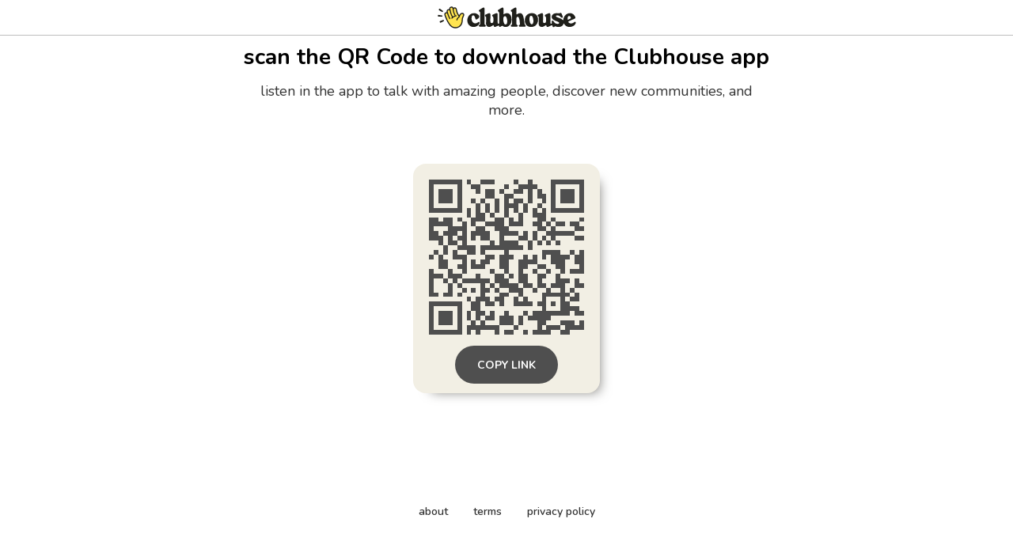

--- FILE ---
content_type: text/html; charset=utf-8
request_url: https://www.clubhouse.com/download?%24deeplink_path=%40stevehuggins415&_branch_match_id=1540862856984273529&_branch_referrer=H4sIAAAAAAAAAxXIQQ6DIBAF0NPYnVIN3TQxLnoQA%2FrLkFqYzIDuPLvxLR%2BVwvo2Ztmqp1wVnWPutph%2B5oBvMyNNzWBXgO%2Bc2RUaG%2FvUgh1UQ4hJbf96nIIvRGIKs5d8KGT8kOQ%2FLiHBthphAAAA
body_size: 4707
content:
<!DOCTYPE html><html><head><title data-next-head="">Clubhouse</title><meta charSet="UTF-8" data-next-head=""/><meta http-equiv="X-UA-Compatible" content="ie=edge" data-next-head=""/><meta name="viewport" content="width=device-width, initial-scale=1, maximum-scale=2, shrink-to-fit=no" data-next-head=""/><link href="/static/site.webmanifest" rel="manifest" data-next-head=""/><meta name="archive.org_bot" content="noindex" data-next-head=""/><meta name="title" content="Clubhouse" data-next-head=""/><meta name="description" content="talk, listen, hang out" data-next-head=""/><meta property="og:type" content="website" data-next-head=""/><meta property="og:site_name" content="Clubhouse" data-next-head=""/><meta property="og:title" content="Clubhouse" data-next-head=""/><meta property="og:description" content="talk, listen, hang out" data-next-head=""/><meta name="twitter:site" content="@clubhouse" data-next-head=""/><meta name="twitter:title" content="Clubhouse" data-next-head=""/><meta name="twitter:description" content="talk, listen, hang out" data-next-head=""/><meta property="og:url" content="https://www.clubhouse.com/download" data-next-head=""/><meta name="twitter:url" content="https://www.clubhouse.com/download" data-next-head=""/><meta property="og:image" content="https://static-assets.clubhouseapi.com/static/img/full_tn_new.png" data-next-head=""/><meta name="twitter:image" content="https://static-assets.clubhouseapi.com/static/img/full_tn_new.png" data-next-head=""/><meta name="twitter:card" content="summary_large_image" data-next-head=""/><meta name="og:image:width" content="900" data-next-head=""/><meta name="og:image:height" content="471" data-next-head=""/><link href="https://static-assets.clubhouseapi.com/static/favicon.ico" rel="shortcut icon" type="image/x-icon" data-next-head=""/><link href="https://static-assets.clubhouseapi.com/static/apple-touch-icon.png" rel="apple-touch-icon" sizes="180x180" data-next-head=""/><link href="https://static-assets.clubhouseapi.com/static/favicon-32x32.png" rel="icon" sizes="32x32" type="image/png" data-next-head=""/><link href="https://static-assets.clubhouseapi.com/static/favicon-16x16.png" rel="icon" sizes="16x16" type="image/png" data-next-head=""/><meta name="theme-color" content="#0C8BFF" data-next-head=""/><link href="https://fonts.googleapis.com/css?family=Nunito:300,400,600,700,800,900&amp;display=swap" rel="stylesheet"/><link rel="preload" href="/_next/static/css/1a8327962a15e29f.css" as="style"/><link rel="stylesheet" href="/_next/static/css/1a8327962a15e29f.css" data-n-g=""/><link rel="preload" href="/_next/static/css/bceb42a32d043c1f.css" as="style"/><link rel="stylesheet" href="/_next/static/css/bceb42a32d043c1f.css" data-n-p=""/><noscript data-n-css=""></noscript><script defer="" nomodule="" src="/_next/static/chunks/polyfills-42372ed130431b0a.js"></script><script src="/_next/static/chunks/webpack-a527aa75265ba847.js" defer=""></script><script src="/_next/static/chunks/framework-9eecfdb87c0ba10f.js" defer=""></script><script src="/_next/static/chunks/main-4ce88409eeee7e38.js" defer=""></script><script src="/_next/static/chunks/pages/_app-957c6c9c77f5a8a5.js" defer=""></script><script src="/_next/static/chunks/1877-9053f8ae7c255781.js" defer=""></script><script src="/_next/static/chunks/4659-4783cd4c671ec63e.js" defer=""></script><script src="/_next/static/chunks/pages/download-6d53f81eab82ba44.js" defer=""></script><script src="/_next/static/ZMRWi8VztixAA3XroEsXn/_buildManifest.js" defer=""></script><script src="/_next/static/ZMRWi8VztixAA3XroEsXn/_ssgManifest.js" defer=""></script><style data-styled="" data-styled-version="5.3.11">.kqqXoG{padding-bottom:5rem;-webkit-flex-direction:column;-ms-flex-direction:column;flex-direction:column;-webkit-box-pack:space-around;-webkit-justify-content:space-around;-ms-flex-pack:space-around;justify-content:space-around;display:-webkit-box;display:-webkit-flex;display:-ms-flexbox;display:flex;position:relative;}/*!sc*/
.lhwaPK{padding-top:0;padding-bottom:0;}/*!sc*/
.enagDq{padding-left:1rem;padding-right:1rem;margin-left:auto;margin-right:auto;padding-top:0.5rem;padding-bottom:0.5rem;margin-top:0;margin-bottom:0;-webkit-box-pack:center;-webkit-justify-content:center;-ms-flex-pack:center;justify-content:center;-webkit-align-items:center;-webkit-box-align:center;-ms-flex-align:center;align-items:center;display:-webkit-box;display:-webkit-flex;display:-ms-flexbox;display:flex;max-width:100%;border-bottom-style:solid;border-bottom-width:0.75px;border-bottom-color:#BDBDBD;}/*!sc*/
.cQlqfY{-webkit-align-items:center;-webkit-box-align:center;-ms-flex-align:center;align-items:center;-webkit-flex:1;-ms-flex:1;flex:1;display:-webkit-box;display:-webkit-flex;display:-ms-flexbox;display:flex;vertical-align:middle;width:100%;}/*!sc*/
.bNeUJw{margin-bottom:12rem;margin-left:auto;margin-right:auto;padding-left:1rem;padding-right:1rem;-webkit-flex-direction:column;-ms-flex-direction:column;flex-direction:column;display:-webkit-box;display:-webkit-flex;display:-ms-flexbox;display:flex;max-width:100vw;}/*!sc*/
.pnCkN{padding-left:0.5rem;padding-right:0.5rem;margin-top:3rem;text-align:center;max-width:768px;}/*!sc*/
@media screen and (min-width:40em){.pnCkN{padding-left:1rem;padding-right:1rem;margin-top:0.5rem;}}/*!sc*/
.iETmwH{margin-top:1.5rem;margin-bottom:1.5rem;-webkit-box-pack:space-around;-webkit-justify-content:space-around;-ms-flex-pack:space-around;justify-content:space-around;-webkit-flex-wrap:wrap;-ms-flex-wrap:wrap;flex-wrap:wrap;display:-webkit-box;display:-webkit-flex;display:-ms-flexbox;display:flex;}/*!sc*/
@media screen and (min-width:40em){.iETmwH{margin-top:3rem;margin-bottom:3rem;}}/*!sc*/
.eMWUTd{padding:0.75rem;margin:0.5rem;background-color:#F2EFE4;border-radius:1rem;box-shadow:11px 10px 15px -12px #777671;-webkit-transition:-webkit-transform 0.5s;-webkit-transition:transform 0.5s;transition:transform 0.5s;}/*!sc*/
.eMWUTd:hover{-webkit-transform:scale(1.15);-ms-transform:scale(1.15);transform:scale(1.15);}/*!sc*/
.eMWUTd:hover{-webkit-transform:scale(1.15);-ms-transform:scale(1.15);transform:scale(1.15);}/*!sc*/
.jRDnJM{margin:0.5rem;}/*!sc*/
.cboyHZ{margin-left:1rem;margin-right:1rem;}/*!sc*/
.dSstPw{padding-bottom:1.5rem;position:fixed;bottom:0;left:0;right:0;}/*!sc*/
@media screen and (min-width:40em){.dSstPw{padding-bottom:4rem;}}/*!sc*/
.clZpvC{-webkit-box-pack:center;-webkit-justify-content:center;-ms-flex-pack:center;justify-content:center;display:-webkit-box;display:-webkit-flex;display:-ms-flexbox;display:flex;}/*!sc*/
.cNcSa{display:-webkit-box;display:-webkit-flex;display:-ms-flexbox;display:flex;}/*!sc*/
.bHXyZk{margin-right:2rem;}/*!sc*/
.dmIFqU{margin-right:0;}/*!sc*/
data-styled.g1[id="sc-fdf92026-0"]{content:"kqqXoG,lhwaPK,enagDq,cQlqfY,bNeUJw,pnCkN,iETmwH,eMWUTd,jRDnJM,cboyHZ,dSstPw,clZpvC,cNcSa,bHXyZk,dmIFqU,"}/*!sc*/
.dVcEBe{font-size:24px;font-weight:700;}/*!sc*/
@media screen and (min-width:40em){.dVcEBe{font-size:28px;}}/*!sc*/
.iCLTln{color:#333333;margin-top:0.75rem;margin-left:0;margin-right:0;font-size:16px;}/*!sc*/
@media screen and (min-width:40em){.iCLTln{margin-left:2rem;margin-right:2rem;}}/*!sc*/
@media screen and (min-width:40em){.iCLTln{font-size:18px;}}/*!sc*/
.eBtsQN{padding-left:1.25rem;padding-right:1.25rem;text-transform:uppercase;font-weight:700;}/*!sc*/
.lnCywE{color:#333333;font-size:14px;font-weight:600;}/*!sc*/
data-styled.g2[id="sc-72be174a-0"]{content:"dVcEBe,iCLTln,eBtsQN,lnCywE,"}/*!sc*/
.iuaIOg{height:28px;}/*!sc*/
data-styled.g3[id="sc-6b0b8b36-0"]{content:"iuaIOg,"}/*!sc*/
.jouchL{padding-top:0.5rem;padding-bottom:0.5rem;padding-left:1.5rem;padding-right:1.5rem;border-radius:9999px;cursor:pointer;min-height:2rem;min-width:8rem;border:none;font-size:18px;font-weight:600;-webkit-transition:0.5s;transition:0.5s;background-color:#4f4f4f;color:#FFFFFF;height:48px;padding-top:0;padding-bottom:0;padding-left:0.5rem;padding-right:0.5rem;font-size:14px;min-width:4rem;}/*!sc*/
.jouchL:hover{background-color:#242424;color:#fafafa;}/*!sc*/
data-styled.g4[id="sc-53a1c493-0"]{content:"jouchL,"}/*!sc*/
</style></head><body><div id="__ch_overlay"></div><div id="__ch_smart_toast"></div><div id="__ch_deeplink_subview"></div><div id="__ch_interstitial_container"></div><div id="__ch_squircle_path_container"><div class="sc-fdf92026-0 rTwyC ch-squircle-src-container" aria-hidden="true"><svg width="40" height="40" viewBox="0 0 40 40" fill="none" xmlns="http://www.w3.org/2000/svg"><clipPath id="__ch_squircle" clipPathUnits="objectBoundingBox" transform="scale(0.025 0.025)"><path d="M5.13164 5.11836C1.7523 8.49344 0 12.4957 0 20C0 27.5043 1.7523 31.5066 5.13164 34.8816C8.50656 38.2523 12.5043 40 20 40C27.4957 40 31.4934 38.2523 34.8684 34.8816C38.2477 31.5066 40 27.5043 40 20C40 12.4957 38.2477 8.49344 34.8684 5.11836C31.4934 1.7477 27.4957 -3.81219e-06 20 0C12.5043 -3.81219e-06 8.50656 1.7477 5.13164 5.11836Z"></path></clipPath></svg></div></div><div id="__next"><noscript><iframe src="https://www.googletagmanager.com/ns.html?id=GTM-T3HHJVG" height="0" width="0" style="display:none;visibility:hidden"></iframe></noscript><div class="sc-fdf92026-0 kqqXoG ch-full-page-min-height"><div class="sc-fdf92026-0 lhwaPK"><header class="sc-fdf92026-0 enagDq ch-app-header"><img alt="App logo" src="https://static-assets.clubhouseapi.com/static/img/logo_w_icon_dark.svg" height="28" class="sc-6b0b8b36-0 iuaIOg"/></header></div><div class="sc-fdf92026-0 cQlqfY"><div class="sc-fdf92026-0 bNeUJw"><div class="sc-fdf92026-0 pnCkN"><p class="sc-72be174a-0 dVcEBe ch-text-mob--2xl ch-text-tab--3xl">scan the QR Code to download the Clubhouse app</p><p class="sc-72be174a-0 iCLTln ch-text-mob--md ch-text-tab--lg">listen in the app to talk with amazing people, discover new communities, and more.</p><div class="sc-fdf92026-0 iETmwH"><article class="sc-fdf92026-0 eMWUTd"><div class="sc-fdf92026-0 jRDnJM"><svg height="196" width="196" viewBox="0 0 33 33"><path fill="#F2EFE4" d="M0,0 h33v33H0z" shape-rendering="crispEdges"></path><path fill="#4f4f4f" d="M0 0h7v1H0zM8 0h1v1H8zM11 0h3v1H11zM18 0h1v1H18zM21 0h1v1H21zM26,0 h7v1H26zM0 1h1v1H0zM6 1h1v1H6zM9 1h2v1H9zM16 1h1v1H16zM19 1h4v1H19zM26 1h1v1H26zM32,1 h1v1H32zM0 2h1v1H0zM2 2h3v1H2zM6 2h1v1H6zM10 2h1v1H10zM12 2h2v1H12zM15 2h1v1H15zM18 2h2v1H18zM21 2h1v1H21zM23 2h1v1H23zM26 2h1v1H26zM28 2h3v1H28zM32,2 h1v1H32zM0 3h1v1H0zM2 3h3v1H2zM6 3h1v1H6zM12 3h2v1H12zM16 3h2v1H16zM21 3h1v1H21zM23 3h2v1H23zM26 3h1v1H26zM28 3h3v1H28zM32,3 h1v1H32zM0 4h1v1H0zM2 4h3v1H2zM6 4h1v1H6zM9 4h1v1H9zM11 4h1v1H11zM14 4h1v1H14zM16 4h1v1H16zM18 4h2v1H18zM21 4h1v1H21zM24 4h1v1H24zM26 4h1v1H26zM28 4h3v1H28zM32,4 h1v1H32zM0 5h1v1H0zM6 5h1v1H6zM10 5h1v1H10zM12 5h1v1H12zM14 5h1v1H14zM16 5h3v1H16zM20 5h1v1H20zM23 5h1v1H23zM26 5h1v1H26zM32,5 h1v1H32zM0 6h7v1H0zM8 6h1v1H8zM10 6h1v1H10zM12 6h1v1H12zM14 6h1v1H14zM16 6h1v1H16zM18 6h1v1H18zM20 6h1v1H20zM22 6h1v1H22zM24 6h1v1H24zM26,6 h7v1H26zM8 7h1v1H8zM10 7h2v1H10zM13 7h1v1H13zM16 7h1v1H16zM19 7h1v1H19zM22 7h3v1H22zM0 8h2v1H0zM3 8h2v1H3zM6 8h1v1H6zM9 8h3v1H9zM14 8h2v1H14zM17 8h1v1H17zM19 8h1v1H19zM23 8h2v1H23zM26 8h1v1H26zM32,8 h1v1H32zM0 9h5v1H0zM7 9h1v1H7zM9 9h1v1H9zM12 9h4v1H12zM17 9h3v1H17zM22 9h2v1H22zM25 9h1v1H25zM27 9h2v1H27zM30 9h2v1H30zM0 10h1v1H0zM4 10h4v1H4zM10 10h2v1H10zM14 10h3v1H14zM23 10h2v1H23zM26 10h1v1H26zM31,10 h2v1H31zM0 11h2v1H0zM3 11h3v1H3zM7 11h1v1H7zM9 11h4v1H9zM15 11h4v1H15zM20 11h1v1H20zM22 11h1v1H22zM25 11h6v1H25zM0 12h3v1H0zM4 12h1v1H4zM6 12h2v1H6zM9 12h1v1H9zM11 12h2v1H11zM15 12h1v1H15zM19 12h2v1H19zM22 12h1v1H22zM24 12h1v1H24zM26 12h1v1H26zM31,12 h2v1H31zM2 13h1v1H2zM4 13h2v1H4zM7 13h1v1H7zM13 13h1v1H13zM15 13h4v1H15zM21 13h1v1H21zM23 13h1v1H23zM25 13h1v1H25zM27 13h1v1H27zM3 14h1v1H3zM6 14h4v1H6zM11 14h9v1H11zM21 14h1v1H21zM1 15h1v1H1zM3 15h1v1H3zM5 15h1v1H5zM8 15h2v1H8zM11 15h1v1H11zM16 15h1v1H16zM24 15h4v1H24zM30 15h1v1H30zM32,15 h1v1H32zM0 16h1v1H0zM2 16h1v1H2zM5 16h3v1H5zM12 16h2v1H12zM15 16h3v1H15zM20 16h1v1H20zM22 16h1v1H22zM24 16h1v1H24zM26 16h4v1H26zM31,16 h2v1H31zM2 17h2v1H2zM7 17h1v1H7zM9 17h1v1H9zM11 17h2v1H11zM15 17h2v1H15zM19 17h4v1H19zM26 17h3v1H26zM31,17 h2v1H31zM2 18h2v1H2zM6 18h2v1H6zM9 18h3v1H9zM15 18h2v1H15zM19 18h2v1H19zM23 18h2v1H23zM27 18h2v1H27zM32,18 h1v1H32zM0 19h1v1H0zM4 19h1v1H4zM7 19h1v1H7zM13 19h1v1H13zM16 19h1v1H16zM19 19h1v1H19zM22 19h1v1H22zM25 19h1v1H25zM28 19h1v1H28zM30,19 h3v1H30zM0 20h3v1H0zM4 20h3v1H4zM10 20h1v1H10zM14 20h2v1H14zM17 20h1v1H17zM19 20h2v1H19zM23 20h2v1H23zM27 20h1v1H27zM0 21h1v1H0zM3 21h1v1H3zM5 21h1v1H5zM7 21h6v1H7zM14 21h3v1H14zM19 21h2v1H19zM23 21h1v1H23zM27 21h3v1H27zM31 21h1v1H31zM0 22h1v1H0zM4 22h1v1H4zM6 22h1v1H6zM11 22h1v1H11zM13 22h1v1H13zM15 22h4v1H15zM20 22h2v1H20zM23 22h2v1H23zM26 22h3v1H26zM31,22 h2v1H31zM0 23h1v1H0zM4 23h1v1H4zM7 23h1v1H7zM9 23h1v1H9zM11 23h2v1H11zM14 23h1v1H14zM17 23h3v1H17zM22 23h1v1H22zM25 23h1v1H25zM28 23h1v1H28zM30 23h1v1H30zM0 24h2v1H0zM3 24h2v1H3zM6 24h1v1H6zM11 24h1v1H11zM15 24h2v1H15zM19 24h1v1H19zM24 24h6v1H24zM31 24h1v1H31zM8 25h1v1H8zM10 25h3v1H10zM14 25h2v1H14zM18 25h1v1H18zM20 25h1v1H20zM24 25h1v1H24zM28 25h1v1H28zM30 25h2v1H30zM0 26h7v1H0zM9 26h2v1H9zM12 26h2v1H12zM15 26h1v1H15zM18 26h4v1H18zM23 26h2v1H23zM26 26h1v1H26zM28 26h2v1H28zM0 27h1v1H0zM6 27h1v1H6zM9 27h2v1H9zM24 27h1v1H24zM28 27h4v1H28zM0 28h1v1H0zM2 28h3v1H2zM6 28h1v1H6zM8 28h1v1H8zM10 28h2v1H10zM13 28h1v1H13zM16 28h1v1H16zM20 28h1v1H20zM22 28h8v1H22zM31,28 h2v1H31zM0 29h1v1H0zM2 29h3v1H2zM6 29h1v1H6zM8 29h1v1H8zM10 29h1v1H10zM12 29h2v1H12zM15 29h3v1H15zM19 29h1v1H19zM21 29h5v1H21zM0 30h1v1H0zM2 30h3v1H2zM6 30h1v1H6zM9 30h1v1H9zM11 30h1v1H11zM15 30h3v1H15zM19 30h1v1H19zM23 30h2v1H23zM28 30h3v1H28zM32,30 h1v1H32zM0 31h1v1H0zM6 31h1v1H6zM8 31h7v1H8zM18 31h1v1H18zM23 31h1v1H23zM25 31h3v1H25zM29,31 h4v1H29zM0 32h7v1H0zM8 32h1v1H8zM10 32h1v1H10zM14 32h1v1H14zM16 32h2v1H16zM20 32h1v1H20zM22 32h4v1H22zM28 32h2v1H28z" shape-rendering="crispEdges"></path></svg></div><div class="sc-fdf92026-0 cboyHZ"><button height="48" class="sc-53a1c493-0 jouchL"><p class="sc-72be174a-0 eBtsQN">Copy Link</p></button></div></article></div><div class="sc-fdf92026-0 dSstPw"><div class="sc-fdf92026-0 clZpvC"><footer role="list" class="sc-fdf92026-0 cNcSa"><div role="listitem" class="sc-fdf92026-0 bHXyZk"><a href="https://www.clubhouse.com" class="sc-81aecd1f-0 cVlAJm ch-cancel-draggable" target="_blank" rel="noopener noreferrer"><p class="sc-72be174a-0 lnCywE ch-text--sm">about</p></a></div><div role="listitem" class="sc-fdf92026-0 bHXyZk"><a href="https://tos.clubhouse.com" class="sc-81aecd1f-0 cVlAJm ch-cancel-draggable" target="_blank" rel="noopener noreferrer"><p class="sc-72be174a-0 lnCywE ch-text--sm">terms</p></a></div><div role="listitem" class="sc-fdf92026-0 dmIFqU"><a href="https://privacy.clubhouse.com" class="sc-81aecd1f-0 cVlAJm ch-cancel-draggable" target="_blank" rel="noopener noreferrer"><p class="sc-72be174a-0 lnCywE ch-text--sm">privacy policy</p></a></div></footer></div></div></div></div></div></div></div><script id="__NEXT_DATA__" type="application/json">{"props":{"pageProps":{"appInstallUrls":{"android":"https://clubhouse.app.link/app?%24deeplink_path=download\u0026%24fallback_url=https%3A%2F%2Fplay.google.com%2Fstore%2Fapps%2Fdetails%3Fid%3Dcom.clubhouse.app\u0026~campaign=website","app":"https://clubhouse.app.link/web-open?%24deeplink_path=%40stevehuggins415","ios":"https://clubhouse.app.link/app?%24deeplink_path=download\u0026%24fallback_url=https%3A%2F%2Fapps.apple.com%2Fus%2Fapp%2Fid1503133294\u0026~campaign=website","primary":"https://clubhouse.app.link/app?%24deeplink_path=download\u0026%24fallback_url=https%3A%2F%2Fapps.apple.com%2Fus%2Fapp%2Fid1503133294\u0026~campaign=website","secondary":"https://clubhouse.app.link/app?%24deeplink_path=download\u0026%24fallback_url=https%3A%2F%2Fplay.google.com%2Fstore%2Fapps%2Fdetails%3Fid%3Dcom.clubhouse.app\u0026~campaign=website"},"deviceType":{"isAndroid":false,"isiOS":false,"isDesktopWeb":true},"metaProps":{"no_index":false,"og_image_url":null,"og_canonical_url":"https://www.clubhouse.com/download","meta_title":null,"meta_description":null,"site_name":"Clubhouse","ios_install_redirect_url":"https://clubhouse.app.link/web-open?%24deeplink_path=download","android_install_redirect_url":"https://clubhouse.app.link/web-open?%24deeplink_path=download","is_app_install_redirect_url":false,"enable_logging":true,"logging_content_data":null},"pageUrl":"https://www.clubhouse.com/download","routeProps":{},"webAnalytics":{"isLoggingEnabled":true,"contentId":"","windowId":"a68c7ae9-c03b-4df1-b48f-9dd9c9e038ed"},"globalFeatureFlags":{"enableWebConvoReplies":true,"skipWebXpParticipationDistribution":0}},"__N_SSP":true},"page":"/download","query":{},"buildId":"ZMRWi8VztixAA3XroEsXn","isFallback":false,"isExperimentalCompile":false,"gssp":true,"scriptLoader":[]}</script></body></html>